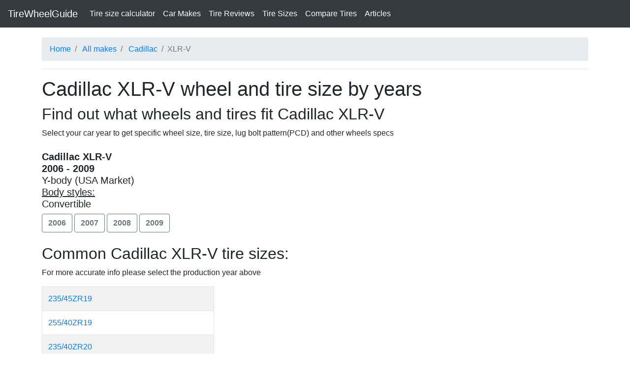

--- FILE ---
content_type: text/html; charset=UTF-8
request_url: https://tirewheelguide.com/sizes/cadillac/xlr-v/
body_size: 3594
content:
<!DOCTYPE html>
<html lang="en">
    <head>
        
        <meta charset="utf-8">
        <meta http-equiv="X-UA-Compatible" content="IE=edge">
        <meta name="viewport" content="width=device-width, initial-scale=1, shrink-to-fit=no">
        <link rel="canonical"  href="https://tirewheelguide.com/sizes/cadillac/xlr-v/" />
        <meta name="description" content="Specs of all gens of Cadillac XLR-V: bolt pattern, wheel size, tire size, wheel offset, lug pattern. 
				Find out what wheel fit XLR-V">
        <meta name="author" content="TireWheelGuide.com">

        <title>Cadillac XLR-V - wheel size, tire size, lug bolt pattern, offset specs.</title>
            
        <!-- Bootstrap core CSS -->
        <link rel="stylesheet" href="https://tirewheelguide.com/bootstrap/css/bootstrap.min.css">
        <!-- Custom styles for this template -->
        <link href="https://tirewheelguide.com/css/main.css" rel="stylesheet">
        <!-- Google Tag Manager -->
        <script>(function(w,d,s,l,i){w[l]=w[l]||[];w[l].push({'gtm.start':
        new Date().getTime(),event:'gtm.js'});var f=d.getElementsByTagName(s)[0],
        j=d.createElement(s),dl=l!='dataLayer'?'&l='+l:'';j.async=true;j.src=
        'https://www.googletagmanager.com/gtm.js?id='+i+dl;f.parentNode.insertBefore(j,f);
        })(window,document,'script','dataLayer','GTM-NPLGSS3');</script>
        <!-- End Google Tag Manager -->
        <script data-ad-client="ca-pub-8259931436330823" async src="https://pagead2.googlesyndication.com/pagead/js/adsbygoogle.js"></script>
    </head>
    <body>
        <!-- Google Tag Manager (noscript) -->
        <noscript><iframe src="https://www.googletagmanager.com/ns.html?id=GTM-NPLGSS3"
        height="0" width="0" style="display:none;visibility:hidden"></iframe></noscript>
        <!-- End Google Tag Manager (noscript) -->
        <nav class="navbar navbar-expand-md navbar-dark bg-dark">
            <a class="navbar-brand" href="https://tirewheelguide.com/">TireWheelGuide</a>
            <button class="navbar-toggler" type="button" data-toggle="collapse" data-target="#navbarCollapse" aria-controls="navbarCollapse" aria-expanded="false" aria-label="Toggle navigation">
                <span class="navbar-toggler-icon"></span>
            </button>
            <div class="collapse navbar-collapse" id="navbarCollapse">
                <ul class="navbar-nav mr-auto">
                    <li class="nav-item active">
                        <a class="nav-link" href="https://tirewheelguide.com/calculator/">Tire size calculator<span class="sr-only">(current)</span></a>
                    </li>
                    <li class="nav-item active">
                        <a class="nav-link" href="https://tirewheelguide.com/sizes/">Car Makes</a>
                    </li>
                    <li class="nav-item active">
                        <a class="nav-link" href="https://tirewheelguide.com/tires/">Tire Reviews</a>
                    </li>
                    <li class="nav-item active">
                        <a class="nav-link" href="https://tirewheelguide.com/tires/s/">Tire Sizes</a>
                    </li>
                    <li class="nav-item active">
                        <a class="nav-link" href="https://tirewheelguide.com/tires/compare/">Compare Tires</a>
                    </li>
                     <li class="nav-item active">
                        <a class="nav-link active" href="https://tirewheelguide.com/articles/">Articles</a>
                    </li>
                    
                </ul>
                <!--<form class="form-inline mt-2 mt-md-0">
                    <input class="form-control mr-sm-2" type="text" placeholder="Search" aria-label="Search">
                    <button class="btn btn-outline-success my-2 my-sm-0" type="submit">Search</button>
                </form>-->
            </div>
        </nav>            <!-- Begin page content -->
        
        <div class="container mt-3 pt-1">
            <ol class="breadcrumb" itemscope itemtype="https://schema.org/BreadcrumbList"> 
                <li class="breadcrumb-item" itemprop="itemListElement" itemscope
          itemtype="https://schema.org/ListItem">
                    <a itemprop="item" href="https://tirewheelguide.com">
                    <span itemprop="name">Home</span></a>
                    <meta itemprop="position" content="1" />
                </li>      

                <li class="breadcrumb-item" itemprop="itemListElement" itemscope itemtype="https://schema.org/ListItem">
                    <a itemprop="item" href="https://tirewheelguide.com/sizes/">
                    <span itemprop="name">All makes</span></a>
        <meta itemprop="position" content="2" />
                </li>     

                <li class="breadcrumb-item active" itemprop="itemListElement" itemscope itemtype="https://schema.org/ListItem">
                <a itemprop="item" href="https://tirewheelguide.com/sizes/cadillac/"><span itemprop="name">Cadillac</span></a>
                <meta itemprop="position" content="3" />
                </li>    

                <li class="breadcrumb-item active" itemprop="itemListElement" itemscope itemtype="https://schema.org/ListItem"><span itemprop="name">XLR-V</span>
                <meta itemprop="position" content="4" />
                </li>     
            </ol>
        </div>
        <div class="container pt-0">
            <hr/>
            <div class="mt-3 mb-4">
                <h1 class="font-weight-normal">Cadillac XLR-V wheel and tire size by years</h1>
                <h2 class="font-weight-lighter">Find out what wheels and tires fit Cadillac XLR-V</h2>
                <p class="font-weight-lighter">Select your car year to get specific wheel size, tire size, lug bolt pattern(PCD) and other wheels specs</p>
            </div>
                        <div class="row">
               <div class="col-md-9">
            <div id="amzn-assoc-ad-6fd15b3a-71f5-4bbe-9431-4d3211c7c51c"></div><script async src="//z-na.amazon-adsystem.com/widgets/onejs?MarketPlace=US&adInstanceId=6fd15b3a-71f5-4bbe-9431-4d3211c7c51c"></script><h2 class="font-weight-normal" id="cadillac-xlr-v-1gen" style="font-size: 20px;"><strong>Cadillac XLR-V<br>2006 - 2009</strong><br>Y-body  (USA Market)<br><span style="text-decoration: underline;">Body styles:</span> <br>Convertible<br></h2><a href="https://tirewheelguide.com/sizes/cadillac/xlr-v/2006/" class="btn btn-outline-secondary mb-2 mr-1 font-weight-bold">2006</a><a href="https://tirewheelguide.com/sizes/cadillac/xlr-v/2007/" class="btn btn-outline-secondary mb-2 mr-1 font-weight-bold">2007</a><a href="https://tirewheelguide.com/sizes/cadillac/xlr-v/2008/" class="btn btn-outline-secondary mb-2 mr-1 font-weight-bold">2008</a><a href="https://tirewheelguide.com/sizes/cadillac/xlr-v/2009/" class="btn btn-outline-secondary mb-2 mr-1 font-weight-bold">2009</a><br>            </div>
            <div class="col-md-3">
                

            </div>


        </div>
        <h2 class="mt-3">Common Cadillac XLR-V tire sizes:</h2><p class="font-weight-lighter">For more accurate info please select the production year above</p><div class="row"><div class="col-md-4"><table class="table border table-striped"><tr><td><a href="https://tirewheelguide.com/tires/s/235-45-19/">235/45ZR19</a></td></tr><tr><td><a href="https://tirewheelguide.com/tires/s/255-40-19/">255/40ZR19</a></td></tr><tr><td><a href="https://tirewheelguide.com/tires/s/235-40-20/">235/40ZR20</a></td></tr><tr><td><a href="https://tirewheelguide.com/tires/s/265-35-20/">265/35ZR20</a></td></tr></table></div></div><div><h2 class="mt-3">Compare tire sizes in our Cadillac XLR-V tire size calculator</h2><a class="bg-light p-2 m-2" style="display: inline-block;" href="https://tirewheelguide.com/calculator/235-45-19-255-40-19/">235/45ZR19 vs 255/40ZR19</a> <a class="bg-light p-2 m-2" style="display: inline-block;" href="https://tirewheelguide.com/calculator/235-40-20-265-35-20/">235/40ZR20 vs 265/35ZR20</a> </div><h2 class="mt-3">What is the bolt pattern on a Cadillac XLR-V?</h2><p>Cadillac XLR-V bolt pattern is 5x120.65 for model years 2006-2009</p>        <h2 class="mt-3">Other popular Cadillac models:</h2><a href="https://tirewheelguide.com/sizes/cadillac/ats/" class="btn btn-outline-secondary mb-2 mr-1 font-weight-bold">Cadillac ATS</a><a href="https://tirewheelguide.com/sizes/cadillac/ats-l/" class="btn btn-outline-secondary mb-2 mr-1 font-weight-bold">Cadillac ATS-L</a><a href="https://tirewheelguide.com/sizes/cadillac/ats-v/" class="btn btn-outline-secondary mb-2 mr-1 font-weight-bold">Cadillac ATS-V</a><a href="https://tirewheelguide.com/sizes/cadillac/bls/" class="btn btn-outline-secondary mb-2 mr-1 font-weight-bold">Cadillac BLS</a><a href="https://tirewheelguide.com/sizes/cadillac/ct4/" class="btn btn-outline-secondary mb-2 mr-1 font-weight-bold">Cadillac CT4</a><a href="https://tirewheelguide.com/sizes/cadillac/ct4-v/" class="btn btn-outline-secondary mb-2 mr-1 font-weight-bold">Cadillac CT4-V</a><a href="https://tirewheelguide.com/sizes/cadillac/ct5/" class="btn btn-outline-secondary mb-2 mr-1 font-weight-bold">Cadillac CT5</a><a href="https://tirewheelguide.com/sizes/cadillac/ct5-v/" class="btn btn-outline-secondary mb-2 mr-1 font-weight-bold">Cadillac CT5-V</a><a href="https://tirewheelguide.com/sizes/cadillac/ct6/" class="btn btn-outline-secondary mb-2 mr-1 font-weight-bold">Cadillac CT6</a><a href="https://tirewheelguide.com/sizes/cadillac/ct6-v/" class="btn btn-outline-secondary mb-2 mr-1 font-weight-bold">Cadillac CT6-V</a>          
          <hr/>
            <div class="mt-3 mb-4">
                <h2 class="font-weight-normal">Recent Articles</h2>
            </div>
            <div class="row">
                <div class="col-md-3">
                    <div class="card">
                        <img decoding="async" src="https://tirewheelguide.com/img/articles/tread/worn-tires.jpg" alt="Tire tread Depth featured image" class="art-img w-100">
                        <div class="card-body">
                            <h5 class="card-title"><a href="https://tirewheelguide.com/articles/everything-about-tire-tread-depth/">Everything you need to know about tire tread depth</a></h5>
                            <p class="card-text">Tire tread depth is an important factor in ensuring the safety of your vehicle...</p>
                            <a href="https://tirewheelguide.com/articles/everything-about-tire-tread-depth/" class="btn btn-primary">Continue reading</a>
                        </div>
                    </div>
                </div> 
                <div class="col-md-3">
                    <div class="card">
                        <img src="https://tirewheelguide.com/img/articles/sidewall-featured.png" alt="Tire Sidewall featured image" class="art-img w-100">
                        <div class="card-body">
                            <h5 class="card-title"><a href="https://tirewheelguide.com/articles/how-to-read-tire-sidewall/">How to read a tire size</a></h5>
                            <p class="card-text">Reading tire sidewall is easy! Find out what that tire size numbers mean</p>
                            <a href="https://tirewheelguide.com/articles/how-to-read-tire-sidewall/" class="btn btn-primary">Continue reading</a>
                        </div>
                    </div>
                </div> 
                <div class="col-md-3">
                    <div class="card">
                        <img decoding="async" src="https://m.media-amazon.com/images/I/41rgTQ5hy6L._SL250_.jpg" alt="Autowit jump starter image" class="art-img w-100">
                        <div class="card-body">
                            <h5 class="card-title"><a href="https://tirewheelguide.com/articles/best-supercapacitor-jump-starters/">Best Supercapacitor Jump Starter review and Buyer's Guide</a></h5>
                            <p class="card-text">We've tested 7 best supercapacitor jump starter options for you.</p>
                            <a href="https://tirewheelguide.com/articles/best-supercapacitor-jump-starters/" class="btn btn-primary">Continue reading</a>
                        </div>
                    </div>
                </div>
            </div>
        </div>
                <footer class="footer bg-dark h-auto">
            <div class="container ">
                <div class="row mt-2 pt-3">
                    <div class="text-light font-weight-lighter col-md-4">
                        <h4 class="text-light font-weight-lighter">Contact us</h4>
                        <p><a href="mailto:info@tirewheelguide.com">info@tirewheelguide.com</a></p>
                             </p>
                            <p>+1(347)7711876</p>
                            <p>29 Norman Ave, Brooklyn, NY 11222</p>
                    </div>
                    <div class="text-light font-weight-lighter col-md-4">
                        <h4 class="text-light font-weight-lighter">Disclaimer</h4>
                        <p>Some posts may contain affiliate links. tirewheelguide.com is a participant in the Amazon Services LLC Associates Program, an affiliate advertising program designed to provide a means for sites to earn advertising fees by advertising and linking to Amazon.com.</p>
                    </div>
                    <div class="text-light font-weight-lighter col-md-4">
                        <h4 class="text-light font-weight-lighter">About</h4> 
                        <p>TireWheelGuide.com is made by a team of enthusiasts who has more than 10 years of experience in the tire industry</p>
                        <p><a href="https://twitter.com/GuideTire" rel="nofollow noopener" target="_blank"><img src="https://tirewheelguide.com/img/twitter-32.png" alt="Twitter Logo"></a>
                         <a href="https://www.pinterest.com/tirewheelguide/" rel="nofollow noopener" target="_blank"><img src="https://tirewheelguide.com/img/pinterest-32.png" alt="Pinterest logo"></a></p>
                         <p><a href="https://tirewheelguide.com/info/privacy/">Privacy policy</a></p>
                         <p><a href="https://tirewheelguide.com/info/terms/">Terms and conditions</a></p>
                         <h4 class="text-light font-weight-lighter">Site Language</h4>
                         <p>
                            <a href="https://tirewheelguide.de"><img decoding="async" src="https://tirewheelguide.com/css/img/germany_flag.png" alt="TireWheelGuide in Deutsch"></a>
                            <a href="https://tirewheelguide.com.ua"><img decoding="async" src="https://tirewheelguide.com/css/img/ua_flag.png" alt="TireWheelGuide Українською"></a>
                            <a href="https://tirewheelguide.ru"><img decoding="async" src="https://tirewheelguide.com/css/img/ru_flag.png" alt="TireWheelGuide на русском"></a>
                         </p> 
                    </div>
                </div>
                <div class="row">
                    <div class="text-light font-weight-lighter col-md-4">
                        <p class="text-light font-weight-lighter">Copyright 2026 © tirewheelguide.com</p>
                        <a href="//www.dmca.com/Protection/Status.aspx?ID=441ee3b5-bc47-47d4-afa6-7aae2a072336" title="DMCA.com Protection Status" class="dmca-badge"> 
                            <img src ="https://images.dmca.com/Badges/dmca_protected_sml_120n.png?ID=441ee3b5-bc47-47d4-afa6-7aae2a072336"  alt="DMCA.com Protection Status" /></a> 
                         <script src="https://images.dmca.com/Badges/DMCABadgeHelper.min.js"> </script>
                    </div>
                </div>
            </div>
        </footer>
        <!-- Bootstrap core JavaScript
    ================================================== -->
        <!-- Placed at the end of the document so the pages load faster -->
        
        <script src="https://tirewheelguide.com/js/jquery.min.js"></script>
        <script src="https://tirewheelguide.com/js/popper.js"></script>
        <script src="https://tirewheelguide.com/bootstrap/js/bootstrap.min.js"></script>
        <script src="https://tirewheelguide.com/js/main.js"></script>
                        
    </body>
</html>

--- FILE ---
content_type: text/html; charset=utf-8
request_url: https://www.google.com/recaptcha/api2/aframe
body_size: 269
content:
<!DOCTYPE HTML><html><head><meta http-equiv="content-type" content="text/html; charset=UTF-8"></head><body><script nonce="ncMFjmQ2GzZCXbwbjyjxjg">/** Anti-fraud and anti-abuse applications only. See google.com/recaptcha */ try{var clients={'sodar':'https://pagead2.googlesyndication.com/pagead/sodar?'};window.addEventListener("message",function(a){try{if(a.source===window.parent){var b=JSON.parse(a.data);var c=clients[b['id']];if(c){var d=document.createElement('img');d.src=c+b['params']+'&rc='+(localStorage.getItem("rc::a")?sessionStorage.getItem("rc::b"):"");window.document.body.appendChild(d);sessionStorage.setItem("rc::e",parseInt(sessionStorage.getItem("rc::e")||0)+1);localStorage.setItem("rc::h",'1769452202639');}}}catch(b){}});window.parent.postMessage("_grecaptcha_ready", "*");}catch(b){}</script></body></html>